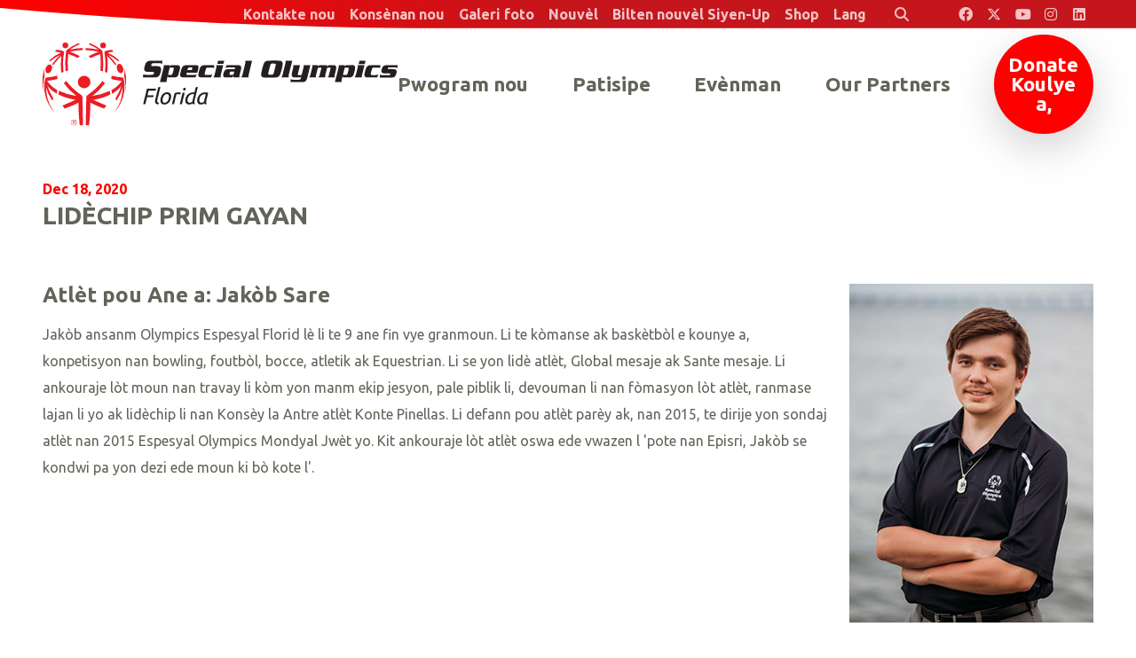

--- FILE ---
content_type: text/html; charset=UTF-8
request_url: http://ht.specialolympicsflorida.org/get-involved/2020-leadership-awards
body_size: 9516
content:
<!DOCTYPE html>
<html class="no-js" lang="ht">

<head>
    <script src="https://mydatascript.bubbleup.com/mydata-non-eu.min.js"></script><!-- Google Tag Manager -->
                     <script>
                         if (window.statisticsCookieConsentGiven) {
                             initGtm();
                         }
                     
                         window.addEventListener('acceptStatisticsCookies', function () {
                             mydata.prepareHtml();
                             initGtm();
                         });
                             
                         function initGtm() {
                            window.dataLayer=window.dataLayer||[];
                            window.dataLayer.push({'event':'statisticsCookieConsentGivenEvent'});
                            (function(w,d,s,l,i){w[l]=w[l]||[];w[l].push({'gtm.start':new Date().getTime(),event:'gtm.js'});var f=d.getElementsByTagName(s)[0],j=d.createElement(s),dl=l!='dataLayer'?'&l='+l:'';j.async=!0;j.src='//www.googletagmanager.com/gtm.js?id='+i+dl;f.parentNode.insertBefore(j,f)})(window,document,'script','dataLayer','GTM-WZF546X'); 
                         }
                     </script>
                     <!-- End Google Tag Manager -->    


<meta charset="UTF-8"/>

<meta http-equiv="X-UA-Compatible" content="IE=edge"/>
<meta name="viewport" content="width=device-width, initial-scale=1, maximum-scale=2"/>

<link rel="apple-touch-icon" sizes="180x180" href="/assets/adf48917/images/favicon/apple-touch-icon.png">
<link rel="icon" type="image/png" sizes="32x32" href="/assets/adf48917/images/favicon/favicon-32x32.png">
<link rel="icon" type="image/png" sizes="16x16" href="/assets/adf48917/images/favicon/favicon-16x16.png">
<link rel="manifest" href="/assets/adf48917/images/favicon/site.webmanifest">
<link rel="mask-icon" href="/assets/adf48917/images/favicon/safari-pinned-tab.svg" color="#000000">
<link rel="shortcut icon" href="/assets/adf48917/images/favicon/favicon.ico">
<meta name="msapplication-TileColor" content="#000000">
<meta name="msapplication-config" content="/assets/adf48917/images/favicon/browserconfig.xml">
<meta name="theme-color" content="#ffffff">

<meta name="csrf-param" content="_csrf">
<meta name="csrf-token" content="2dFUj__tSDGxLshyKenOgmf8-TuUQtZkF1Uo12wuyYarn2fJoJwiQ9IZgRZfiKT3DJuvXtkogCBBO1i0Nmibtw==">

<title>Lidèchip Prim Gayan</title>

<meta property="og:title" content="Lidèchip Prim Gayan">
<meta property="og:type" content="article">
<meta property="og:image" content="https://ht.specialolympicsflorida.org/assets/adf48917/images/og_image.jpg">
<meta property="og:url" content="https://ht.specialolympicsflorida.org/get-involved/2020-leadership-awards">
<link href="/assets/adf48917/stylesheets/theme.css" rel="stylesheet">
<link href="/assets/3e9e6af/css/dropdown-x.min.css" rel="stylesheet">
<link href="/assets/e0981402/stylesheets/main.css" rel="stylesheet">
<script src="/assets/adf48917/javascripts/theme-head.js"></script>
<script>if (window.jQuery === undefined) {
        window.jQueryReadyHandlers = [];

        window.$ = window.jQuery = function (callback) {
            window.jQueryReadyHandlers.push(callback);

            return new Proxy(this,{
                get: function (func, name) {
                    // if property or method exists, return it
                    if( name in this ) {
                        return this[name];
                    }
                    // if it doesn't exists handle non-existing name however you choose
                    return function (args) {
                        //console.log(name, args);
                    }
                }
            });
        };

        window.$.ready = window.$;
    }
</script>


</head>

<body ng-app="app">

  <!-- Google Tag Manager (noscript) -->
                      <noscript><iframe src="about:blank" mydata-src="//www.googletagmanager.com/ns.html?id=GTM-WZF546X"
                      height="0" width="0" style="display:none;visibility:hidden"></iframe></noscript>
                      <!-- End Google Tag Manager (noscript) -->
  <script src="//cdnjs.cloudflare.com/ajax/libs/jquery/2.1.4/jquery.min.js"></script>
<script src="/assets/80cac59/yii.js"></script>      
  <div id="page">
          
      

<div id="skip-to-content" class="skip-to-content" role="navigation" aria-label="Skip to Content link">
  <a href="#main" class="btn btn-primary skip-link" aria-label="Ale nan kontni">
    Ale nan kontni  </a>
</div>

<header class="navbar has-hero site-header" role="banner">
  <div class="container-fluid px-v">
    <a class="navbar-brand" href="/">
      <img src="/assets/adf48917/images/logo.svg" width="100%" alt="Special Olympics Florida Creole" />
    </a>
    <button class="navbar-toggler navbar-toggler--main collapsed" type="button" data-toggle="collapse" data-target="#navbarSupportedContent" aria-controls="navbarSupportedContent" aria-expanded="false" aria-label="Navigasyon baskil">
      <span class="navbar-toggler-icon"></span>
    </button>
    <button class="navbar-toggler navbar-toggler--search collapsed" type="button" data-toggle="collapse" data-target="#searchSupportedContent" aria-controls="searchSupportedContent" aria-expanded="false" aria-label="Baskile rechèch">
      <span class="navbar-toggler-icon"></span>
    </button>
    <div class="collapse navbar-collapse width" id="navbarSupportedContent">
      <div class="navbar-collapse-container">
        <nav class="navbar-menu" aria-label="prensipal">
          <div class=" widget-div">

<ul id="nav_w0" class="navbar-nav nav"><li class="nav-item  "><a class="nav-link" href="/our-programs" aria-current="false"><span>Pwogram nou</span></a></li>
<li class="nav-item  "><a class="nav-link" href="/get-involved"><span>Patisipe</span></a></li>
<li class="nav-item  "><a class="nav-link" href="/events"><span>Evènman</span></a></li>
<li class="nav-item  "><a class="nav-link" href="/partners"><span>Our Partners</span></a></li>
<li class="nav-item nav-item--cta "><a class="nav-link" href="https://support.specialolympics.org/a/florida?ms=IDMP_DB&amp;utm_source=donatebtn&amp;utm_medium=web&amp;utm_campaign=IDMP" target="_blank"><span>Donate Koulye a,</span></a></li></ul>

</div>        </nav>
        <div class="navbar-utility-group">
          <nav class="navbar-utility" aria-label="Utility">
            <div class=" widget-div">

<ul id="nav_w1" class="nav"><li class="nav-item  "><a class="nav-link" href="/contact"><span>Kontakte nou</span></a></li>
<li class="nav-item dropdown"><a class="nav-link dropdown-toggle" href="#" aria-haspopup="true" data-toggle="dropdown"><span>Konsènan nou</span> <span class="caret"></span></a><ul id="w2" class="dropdown-menu"><li><a class="dropdown-item" href="/our-mission" tabindex="-1"><span>Misyon nou</span></a></li>
<li><a class="dropdown-item" href="/our-founder" tabindex="-1"><span>Fondatè nou</span></a></li>
<li><a class="dropdown-item" href="/financials" tabindex="-1"><span>Finansyèl</span></a></li>
<li><a class="dropdown-item" href="/staff" tabindex="-1"><span>Anplwaye</span></a></li>
<li><a class="dropdown-item" href="/board" tabindex="-1"><span>Komisyon Konsèy Direktè</span></a></li>
<li><a class="dropdown-item" href="/sports-advisory-council" tabindex="-1"><span>Espò konsèy konseye</span></a></li>
<li><a class="dropdown-item" href="/hall-of-fame-inductees" tabindex="-1"><span>Hall nan t'ap nonmen non</span></a></li>
<li><a class="dropdown-item" href="/leadership-awards-nominations" tabindex="-1"><span>Leadership Awards</span></a></li>
<li><a class="dropdown-item" href="/ways-to-give/champions-league-of-giving" tabindex="-1"><span>Champions League of Giving</span></a></li>
<li><a class="dropdown-item" href="/local-hero-award" tabindex="-1"><span>Prim ewo lokal</span></a></li></ul></li>
<li class="nav-item dropdown"><a class="nav-link dropdown-toggle" href="#" aria-haspopup="true" data-toggle="dropdown"><span>Galeri foto</span> <span class="caret"></span></a><ul id="w3" class="dropdown-menu"><li><a class="dropdown-item" href="https://www.flickr.com/photos/specialolympicsflorida/albums" target="_blank" tabindex="-1"><span>Sports & Programs</span></a></li>
<li><a class="dropdown-item" href="https://www.flickr.com/photos/specialolympicsfloridaevents/albums" target="_blank" tabindex="-1"><span>Fundraising & Special Events</span></a></li>
<li><a class="dropdown-item" href="https://www.flickr.com/photos/198069522@N07/albums" target="_blank" tabindex="-1"><span>Law Enforcement Torch Run</span></a></li></ul></li>
<li class="nav-item  "><a class="nav-link" href="/news"><span>Nouvèl</span></a></li>
<li class="nav-item  "><a class="nav-link" href="https://give.specialolympicsflorida.org/site/Survey?ACTION_REQUIRED=URI_ACTION_USER_REQUESTS&amp;SURVEY_ID=1162" target="_blank"><span>Bilten nouvèl Siyen-Up</span></a></li>
<li class="nav-item  "><a class="nav-link" href="https://sofl.checkoutstores.com/" target="_blank"><span>Shop</span></a></li>
<li class="nav-item dropdown"><a class="nav-link dropdown-toggle" href="#" aria-haspopup="true" data-toggle="dropdown"><span>Lang</span> <span class="caret"></span></a><ul id="w4" class="dropdown-menu"><li><a class="dropdown-item" href="https://www.specialolympicsflorida.org" tabindex="-1"><span>Angle</span></a></li>
<li><a class="dropdown-item" href="https://es.specialolympicsflorida.org" tabindex="-1"><span>Espanol</span></a></li>
<li><a class="dropdown-item" href="https://ht.specialolympicsflorida.org" tabindex="-1"><span>Kreyòl ayisyen</span></a></li>
<li><a class="dropdown-item" href="https://pt.specialolympicsflorida.org" tabindex="-1"><span>Português</span></a></li></ul></li>
<li class="nav-item nav-item--search "><a type="button" class="nav-link" href="#searchSupportedContent" data-toggle="collapse" aria-controls="searchSupportedContent" aria-expanded="false"><i class="fa fa-search px-3" aria-hidden="true"></i><span>Rechèch</span></a></li></ul>

</div>          </nav>
          <nav class="navbar-social nav-social" aria-label="Social navigation in header">
            
<div class=" widget-div">

<ul id="nav_w5" class="nav"><li class="nav-item  "><a class="nav-link" href="https://www.facebook.com/specialolympicsflorida" target="_blank" aria-label="Special Olympics Florida Facebook"><i class="fa-brands fa-facebook" aria-hidden="true"></i><span>Facebook</span></a></li>
<li class="nav-item  "><a class="nav-link" href="https://x.com/officialSOFL" target="_blank" aria-label="Special Olympics Florida Twitter"><i class="fa-brands fa-x-twitter" aria-hidden="true"></i><span>Twitter</span></a></li>
<li class="nav-item  "><a class="nav-link" href="https://www.youtube.com/user/SpecialOlympicsFL" target="_blank" aria-label="Special Olympics Florida YouTube"><i class="fa-brands fa-youtube" aria-hidden="true"></i><span>Youtube</span></a></li>
<li class="nav-item  "><a class="nav-link" href="https://www.instagram.com/specialolympicsfl/" target="_blank" aria-label="Special Olympics Florida Instagram"><i class="fa-brands fa-instagram" aria-hidden="true"></i><span>Instagram</span></a></li>
<li class="nav-item  "><a class="nav-link" href="https://www.linkedin.com/company/special-olympics-florida" target="_blank" aria-label="Special Olympics Florida LinkedIn"><i class="fa-brands fa-linkedin" aria-hidden="true"></i><span>Linkedin</span></a></li></ul>

</div>          </nav>
        </div>
      </div>
    </div>
  </div>
  <div class="search-collapse collapse" id="searchSupportedContent">
	  
<div class="widget-searchrequest">

    <form action="/search">
        <div class="input-group">
            <label for="search-input" class="">Rechèch</label>
            <input id="search-input" type="text" name="search" placeholder="Search" value="" class="form-control">
            <div class="input-group-append">
                <button class="btn btn-primary" type="submit">
                    <i class="fa fa-search" aria-hidden="true"></i><span class="sr-only">Soumèt rechèch</span>
                </button>
            </div>
        </div>
    </form>

</div>



  </div>
  <link rel="stylesheet" href="https://cdnjs.cloudflare.com/ajax/libs/font-awesome/6.4.2/css/all.min.css" integrity="sha512-z3gLpd7yknf1YoNbCzqRKc4qyor8gaKU1qmn+CShxbuBusANI9QpRohGBreCFkKxLhei6S9CQXFEbbKuqLg0DA==" crossorigin="anonymous" referrerpolicy="no-referrer" />
</header>
      <main id="main">

        <div>
          <div class="container p-v">

            <article>

              <header class="mb-3">
                
                                  <time datetime="Dec 18, 2020 " class="d-block font-weight-bold">
                    <span class="text-primary">
                      Dec                      18,
                      2020                    </span>
                                      </time>
                                  <h1 class="h3 font-family-display text-uppercase text-dark">Lidèchip Prim Gayan</h1>
              </header>

              
              <div class="mb-last-child-0">
                <p><br></p><p>
    

</p><figure><img src="https://s3.dualstack.us-east-1.amazonaws.com/busites_www/specialolympicsflorida/pages/jacob_Sare1_275.jpg" data-image="jacob_Sare1_275.jpg" native-width="275" native-height="382" title="Jakòb Sare" alt="Jakòb Sare" class="float-right mw-50 pl-4 pb-4"></figure><h4><b>Atlèt pou Ane a: Jakòb Sare</b></h4><p>Jakòb ansanm Olympics Espesyal Florid lè li te 9 ane fin vye granmoun. Li te kòmanse ak baskètbòl e kounye a, konpetisyon nan bowling, foutbòl, bocce, atletik ak Equestrian. Li se yon lidè atlèt, Global mesaje ak Sante mesaje. Li ankouraje lòt moun nan travay li kòm yon manm ekip jesyon, pale piblik li, devouman li nan fòmasyon lòt atlèt, ranmase lajan li yo ak lidèchip li nan Konsèy la Antre atlèt Konte Pinellas. Li defann pou atlèt parèy ak, nan 2015, te dirije yon sondaj atlèt nan 2015 Espesyal Olympics Mondyal Jwèt yo. Kit ankouraje lòt atlèt oswa ede vwazen l &#39;pote nan Episri, Jakòb se kondwi pa yon dezi ede moun ki bò kote l&#39;.</p><p><br></p><p><br></p><p><br></p><p><br></p><p><br></p><hr>
<figure><img src="https://s3.dualstack.us-east-1.amazonaws.com/busites_www/specialolympicsflorida/pages/Logan_Alvarez_275.jpg" data-image="Logan Alvarez_275.jpg" native-width="275" native-height="210" title="Logan Alverez" alt="Logan Alverez" class="float-right mw-50 pl-4 pb-4"></figure><h4><b>Patnè inifye pou Ane a:</b> <b>Logan Alvarez</b></h4><p>Logan te prezante nan Olympics Espesyal atravè manman l &#39;, yon antrenè Konte Miami-Dade renmen anpil. Kòm yon timoun, li aplodi soti nan bò liy yo, l ap gade manman l &#39;antrenè Southridge Senior High School. Li volontè nan Jwèt Eta Distribiye soti manje midi.</p>

<p>Kòm yon elèv lekòl segondè, Logan vole nan chans lan yo dwe yon pati nan espò inifye. Li te etabli yon espesyal Olympics Inifye chanpyon Lekòl Club nan Southridge Senior High e li te kòmanse premye ekip Inifye espò li yo. Logan befriended tout koekipye l &#39;yo, bati yon kosyon nan espò. Konfyans li ak jantiyès se enfektye, epi li enspire lòt elèv yo anbrase akseptasyon ak enklizyon. Efò Logan nan Southridge te transfòme lekòl li a. Ane sa a, ESPN yo te rele Southridge youn nan senk tèt Olympics Espesyal Inifye Lekòl chanpyon nan nasyon an. Logan merite anpil nan kredi a pou sa. Li se yon lidè natirèl, yon kominikatè fò ak yon moun ki gen sousi pwofondman sou ede lòt moun.</p><p><br></p><hr>
<figure><img src="https://s3.dualstack.us-east-1.amazonaws.com/busites_www/specialolympicsflorida/pages/Nancy_Michael_Howard_275.jpg" data-image="Nancy Michael Howard 275.jpg" native-width="275" native-height="221" title="Mike ak Nancy Howard" alt="Mike ak Nancy Howard" class="float-right mw-50 pl-4 pb-4"></figure><h4><b>Antrenè pou Ane a: Michael ak Nancy Howard</b></h4><p>Nancy ak Mike Howard nan Palm Beach County te antrene atlèt espesyal Olympics Florid pou 12 ane. Yo se fòs la dèyè “Ekip Howard,” yon ekip ki souvan sèvi kòm yon fanmi pwolonje pou atlèt li yo. Nancy ak Michael san pwoblèm mwen tap fè anyen li pran asire atlèt yo gen yon gwo eksperyans ak Olympics Espesyal. Si yon manm ekip bezwen yon woulib nan yon evènman, yo kondwi yo. Si atlèt bezwen rad oswa ekipman, yo sipòte yo. Sa ki pi enpòtan, Nancy ak Michael bay atlèt ak yon anviwònman ki an sekirite ak renmen. Yo se modèl wòl bèl bagay, antrenè dedye ak moun eksepsyonèl. Nou pwofondman rekonesan pou swen yo ak angajman yo.</p><p><br></p><hr>
<figure><img src="https://s3.dualstack.us-east-1.amazonaws.com/busites_www/specialolympicsflorida/pages/Bill_Weidenfeller_275.jpg" data-image="Bill Weidenfeller 275.jpg" native-width="275" native-height="289" title="Bill Weidenfeller" alt="Bill Weidenfeller" class="float-right mw-50 pl-4 pb-4"></figure><h4><b>Bill Crutchfield pou prim:</b> <b>Bill Weidenfeller</b> <br></h4><p>Bill te yon antrenè ak volontè nan Konte Collier pou 20 ane. Li se youn nan pi long nan estasyon yo sèvi nan konte a e li te ede grandi tou de tenis yo ak pwogram monte bisiklèt. Apre kòmanse yon ekip monte bisiklèt ak sèvi kòm antrenè tèt, li te ede ankouraje yon relasyon ak Bisiklèt pou Tykes nan Konte Collier, asire ke atlèt yo ta gen bisiklèt san danje epi serye pou konpetisyon. Yon pwoklamatè fò nan Olympics Espesyal Healthy atlèt, Bill enkòpore eleman li yo nan tout pratik. Li se yon konseye lidèchip atlèt e li te antrene ekip nan Espesyal Olympics USA Jwèt, Espesyal Olympics Amerik di Nò Jwèt ak Espesyal Olympics Florid Eta jwèt pandan ete. Bill se toujou vle ede nan evènman pou ranmase lajan oswa konpetisyon. Li te tou volontè nan lekòl segondè lokal yo ak jou jaden lekòl presegondè, anseye tenis ak monte bisiklèt bay elèv yo. Bill se yon chanpyon vre pou atlèt nou yo ak misyon nou an.</p><p><br></p>
<hr><figure><img src="https://s3.dualstack.us-east-1.amazonaws.com/busites_www/specialolympicsflorida/pages/Craig_Gordon_275.jpg" data-image="Craig Gordon 275.jpg" native-width="275" native-height="258" title="Craig Gordon" alt="Craig Gordon" class="float-right mw-50 pl-4 pb-4"></figure><h4><b>
<b>Bill Crutchfield pou prim:</b> 
 
 Craig Gordon</b> <br></h4><p>Craig Gordon te jwe yon wòl endispansab nan Olympics Espesyal Florid - Konte Hillsborough. Si wi ou non k ap sèvi nan Ekip la Jesyon Jwèt oswa atlèt antrenè, se li ki toujou kap chèche nouvo fason yo amelyore eksperyans la pou atlèt Olympics Espesyal nou yo ak fanmi yo. Li te kòmanse volontè pou òganizasyon an nan lane 1981 e li te travay avèk Direktè Zòn yo pou apwofondi konpreyansyon li nan misyon espesyal Olympics Florid la. Craig byen vit te vin yon antrenè dedye ki montre jantiyès ekip li a, renmen ak sipò san kondisyon. Enèji débordan Craig a ak pespektiv pozitif gen yon enpak infini sou atlèt yo li travay avèk yo ak sou tout moun bò kote l &#39;.</p><p><br></p><p><br></p>
<hr><figure><img src="https://s3.dualstack.us-east-1.amazonaws.com/busites_www/specialolympicsflorida/pages/Anna_Filannino_275.jpg" data-image="Anna Filannino 275.jpg" native-width="275" native-height="240" title="Anna Filannino" alt="Anna Filannino" class="float-right mw-50 pl-4 pb-4"></figure><h4><b>
<b>Bill Crutchfield pou prim: 
 
</b></b> <b>Anna Filannino</b> <br></h4><p>Antrenè Anna Filannino egzanp misyon an nan Olympics Espesyal Florid nan tout sa li fè. Li se yon antrenè ak cheerleader pou tout atlèt Volusia County, epi li volontè kòm Manadjè Fanmi pou Ekip Jesyon Volusia County. Nan wòl sa a, Anna gen sousi pou fanmi yo lè yo bezwen li pi. Si yo bezwen yon kote ki an sekirite yo rete, li ede jwenn youn. Si yo bezwen yon woulib nan doktè a, li bay li. Lè yon atlèt ale nan lopital la, li se premye moun ki vizite. Chak ane, Anna òganize de evènman fanmi ki byen ale nan. Dezi li pou sèvi pi lwen pase Volusia County. Devouman li se yon enspirasyon pou nou tout nan Olympics Espesyal Florid. <br></p><p><br></p><p><br></p><hr>
<figure><img src="https://s3.dualstack.us-east-1.amazonaws.com/busites_www/specialolympicsflorida/pages/wiggand_family_275.jpg" data-image="wiggand family_275.jpg" native-width="275" native-height="300" title="Fanmi Wigand" alt="Fanmi Wigand" class="float-right mw-50 pl-4 pb-4"></figure><h4><b>Fanmi pou Ane a: Fanmi Wigand la</b></h4><p>Sipòte Olympics Espesyal Florid se yon efò ekip pou fanmi an Wigand. Bobbi Wigand antrenè nan Broward County pou 40 ane. Li antrenè bowling, volebòl, baskètbòl, softball, foutbòl drapo, tras, bocce, ak gòlf ak panse a atlèt yo 150 ak patnè inifye li te travay ak kòm fanmi. De fwa, li te pran ekip espesyal Olympics USA Jwèt.</p>



<p>Bobbi te deja Direktè Egzekitif Pwogram Victory Living, yon san bi likratif ki bay fòmasyon jou granmoun, sipòte k ap viv, travay ak sèvis sosyal/lwazi pou granmoun ki gen andikap entelektyèl. Li kounye a sèvi kòm Direktè Devlopman òganizasyon an ak ap viv nan Konte Polk, kote li volontè pou Olympics Espesyal Florid ansanm ak pitit gason l &#39;, Jozèf, ak pitit fi-an-lwa li, Casey.</p>

<p>Jozèf te prezante nan Olympics Espesyal lè li te yon ti bebe, ale nan pratik chak semèn, ak konpetisyon divès kalite. Li te ede tout kote li te kapab e li te vin yon patnè inifye a laj de 8. Li te yon patnè inifye nan volebòl, baskètbòl, bowling, foutbòl drapo, ak softball. Lè sa a, li te ede kòm yon antrenè ak patnè inifye nan kolèj. Jodi a, li menm ak madanm li, Casey, yo angaje volontè ak antrenè. Yo te kòmanse e kounye a antrenè yon ekip inifye nan Kathleen High School ak, anvan sa, prezante pwogram Olympics Espesyal nan Ridge Community High School. Nan 2019, yo te antrene Ekip Inifye Volleyball lekòl la nan jwèt espesyal olenpik Mondyal yo nan Abu Dhabi.</p>



<p>Pitit fi Joseph ak Casey a Sydney se ke yo te anseye misyon Olympics Espesyal la. Menm si pa byen yon ane fin vye granmoun, li te deja ale nan kèk pratik ak konpetisyon. Pandan ke Bobbi, Jozèf ak Casey chak fè yon diferans endividyèlman, enpak yo se menm pi gwo kòm yon fanmi.</p>
<p><br></p><hr>
<figure><img src="https://s3.dualstack.us-east-1.amazonaws.com/busites_www/specialolympicsflorida/pages/St._Lucie_Mets_275.jpg" data-image="St. Lucie Mets 275.jpg" native-width="275" native-height="199" title="St Lucie Mets" alt="St Lucie Mets" class="float-right mw-50 pl-4 pb-4"></figure><h4><b>Prim Marilyn Grigsby</b><b>: St Lucie Mets</b> <br></h4><p>Mets yo òganize yon evènman anyèl, Klinik la nan chanpyon, pou St Lucie Espesyal Olympics Florid atlèt. Li bay sportifs chans pou yo te antrene pa Mets jwè yo ak nan estasyon yo pwatikman. Anvan yo fè espesyal Olympics Mondyal Jwèt yo, New York Mets yo - afilye nan lig pi gwo nan St Lucie Mets yo - te ede yon atlèt ranmase lajan pou jwèt yo Mondyal ak envite l &#39;voye jete soti anplasman an premye nan yon jwèt nan New York. St Lucie Mets yo te rele tou espesyal Aux Florid kòm charite yo de chwa yo pou jwèt jou endepandans yo. Ekip la toujou panse a fason yo pote opòtinite nouvo ak enteresan atlèt nou yo.</p><p><br></p>
<hr><figure><img src="https://s3.dualstack.us-east-1.amazonaws.com/busites_www/specialolympicsflorida/pages/pinion2_275.jpg" data-image="pinion2_275.jpg" native-width="275" native-height="223" title="Lye" alt="Lye" class="float-right mw-50 pl-4 pb-4"></figure><h4><b>
<b>Marilyn Grigsby Prim</b></b> <b><b>: PIN mwen sou 
 
</b></b> <br></h4><p>Pinyon konsiste de volontè dedye Olympics Espesyal Florid ak yon misyon sèl: asire ke atlèt ki gen andikap entelektyèl ak devlopman yo bay opòtinite ki amelyore lavi yo. Pou 27 ane, yo te travay nan direksyon objektif sa a pa òganize efò pou ranmase lajan ki te pwodwi plis pase $2.5 milyon dola pou Olympics Espesyal Florid. Sipò san pran souf ak angajman Pinyon nan enklizyon te ede atlèt nou yo - espesyalman sa yo ki nan Broward County - nan fason inonbrabl, e nou yo, se pou rekonesan pou èd li yo. Lye se yon defansè endispansab nan mouvman nou an.</p><p><br></p><p><br></p><hr>
<figure><img src="https://s3.dualstack.us-east-1.amazonaws.com/busites_www/specialolympicsflorida/pages/NBC6_275.jpg" data-image="NBC6_275.jpg" native-width="275" native-height="165" title="NBC 6" alt="NBC 6" class="float-right mw-50 pl-4 pb-4"></figure><h4><b>M</b> <b>edia Òganizasyon pou Ane a: <b>NBC</b> 6</b></h4><p>NBC 6 te ekstrèmman angaje nan sipòte Olympics Espesyal Florid nan rakonte istwa ak pwoteksyon nan jwèt lokal yo ak ranmase lajan. Repòtè Kelly Blanco te sèvi kòm Mèt Seremoni nan Ras Miami pou Enklizyon, Ras Broward pou Chanpyon, Miami-Dade Chanpyon pou Chanjman Luncheon ak Zòn Track &amp; Field Games. Dènyèman, li make espesyal Olympics Florid Fit 5 Tankou yon defi Pro. Nan 2018, Roxanne Vargas envite Olympics Espesyal Florid nan estidyo a NBC 6 yo kouvri Kanpay la icon Torch nan Publix ak Olympics Espesyal USA Jwèt jimnastik atlèt. Pi resamman, NBC 6 envite Linsey Smith, vis prezidan kominikasyon nou yo ak operasyon Sid Florid yo, pou sèvi nan Komisyon Konsèy Aksyon Kominotè li yo. NBC 6 te montre li angaje nan pataje istwa pwisan sou travay la ONG fè nan kominote li yo. <br></p><p><br></p><hr><figure><img src="https://s3.dualstack.us-east-1.amazonaws.com/busites_www/specialolympicsflorida/pages/Highland_Park_Sports_275.jpg" data-image="Highland Park Sports_275.jpg" native-width="275" native-height="208" title="Highland Park Espò" alt="Highland Park Espò" class="float-right mw-50 pl-4 pb-4"></figure><h4><b>Sp</b> <b>orts Òganizasyon pou Ane a:</b> <b>Highland Park Espò</b></h4><p>Highland Park Espò se yon pwogram espò fanmi ak etablisman ki asosye ak Highland Park Legliz. Li ofri yon seri de opòtinite espò pou jèn moun nan zòn nan Lakeland. Nan 2018, Highland Park Espò pwoche bò kote nou, ofri etablisman li yo ak te kòmanse dedye chak apremidi dimanch nan Olympics Espesyal Florid. Depi lè sa a, Konte Polk te ajoute 75 atlèt, e li espere ke kwasans kontinye. Highland Park Espò ofri nou yon etablisman plen sèvis, epi li bay antrenè konesans, patnè inifye ak volontè. Li te entegral nan sipòte devlopman nan Olympics Espesyal Florid - Polk County.</p>              </div>

            </article>

            <footer class="mt-v d-flex justify-content-between align-items-center">
              <div class="order-1">
                
<nav class="btn-group btn-group--sharing" role="group" aria-label="Share">

  <a href="https://www.facebook.com/sharer/sharer.php?u=http%3A%2F%2Fht.specialolympicsflorida.org%2Fget-involved%2F2020-leadership-awards" class="btn btn-primary btn-sm btn--facebook" target="_blank">
      <i class="fab fa-facebook" aria-hidden="true"></i><span class="sr-only">Pataje sou Facebook</span>
  </a>

  <a href="https://twitter.com/intent/tweet?;url=http%3A%2F%2Fht.specialolympicsflorida.org%2Fget-involved%2F2020-leadership-awards;text=Lid%C3%A8chip+Prim+Gayan" class="btn btn-primary btn-sm btn--twitter" target="_blank">
      <i class="fa-brands fa-x-twitter" aria-hidden="true"></i><span class="sr-only">Pataje sou Twitter</span>
  </a>

  <a href="https://pinterest.com/pin/create/button/?url=http%3A%2F%2Fht.specialolympicsflorida.org%2Fget-involved%2F2020-leadership-awards&media=https://ht.specialolympicsflorida.org/assets/adf48917/images/og_image.jpg&description=Lidèchip Prim Gayan" class="btn btn-primary btn-sm btn--pinterest" target="_blank">
      <i class="fab fa-pinterest" aria-hidden="true"></i><span class="sr-only">Pataje sou Pinterest</span>
  </a>

  <a href="/cdn-cgi/l/email-protection#[base64]" class="btn btn-primary btn-sm btn--email" target="_blank">
      <i class="fa fa-envelope" aria-hidden="true"></i><span class="sr-only">Voye yon imèl</span>
  </a>

</nav>              </div>
              <a href="//ht.specialolympicsflorida.org/news" class="btn btn-dark">Li plis nouvèl</a>
            </footer>

          </div>
        </div>

      </main>

      
<footer class="site-footer" role="contentinfo">
  <div class="container-fluid p-v text-center text-md-left d-md-flex align-items-md-end">
    <div class="mr-md-auto">
      <nav class="mb-4 mb-md-2 nav-social" aria-label="Social Navigation in the footer">
        <div class="d-inline-flex">
          
<div class=" widget-div">

<ul id="nav_w6" class="nav"><li class="nav-item  "><a class="nav-link" href="https://www.facebook.com/specialolympicsflorida" target="_blank" aria-label="Special Olympics Florida Facebook"><i class="fa-brands fa-facebook" aria-hidden="true"></i><span>Facebook</span></a></li>
<li class="nav-item  "><a class="nav-link" href="https://x.com/officialSOFL" target="_blank" aria-label="Special Olympics Florida Twitter"><i class="fa-brands fa-x-twitter" aria-hidden="true"></i><span>Twitter</span></a></li>
<li class="nav-item  "><a class="nav-link" href="https://www.youtube.com/user/SpecialOlympicsFL" target="_blank" aria-label="Special Olympics Florida YouTube"><i class="fa-brands fa-youtube" aria-hidden="true"></i><span>Youtube</span></a></li>
<li class="nav-item  "><a class="nav-link" href="https://www.instagram.com/specialolympicsfl/" target="_blank" aria-label="Special Olympics Florida Instagram"><i class="fa-brands fa-instagram" aria-hidden="true"></i><span>Instagram</span></a></li>
<li class="nav-item  "><a class="nav-link" href="https://www.linkedin.com/company/special-olympics-florida" target="_blank" aria-label="Special Olympics Florida LinkedIn"><i class="fa-brands fa-linkedin" aria-hidden="true"></i><span>Linkedin</span></a></li></ul>

</div>        </div>
      </nav>
      <div class="mb-2 mb-sm-0 mb-last-child-0 text-uppercase font-weight-bold small">
        <p>© Special Olympics Florida, Inc.</p>      </div>
      <nav class="mb-3 mb-md-0 text-uppercase font-weight-bold small nav-legal" aria-label="Legal">
        <div class="d-inline-flex">
                  </div>
      </nav>
      <div id="contrast-mode" class="font-weight-bold text-uppercase small">
        <div class="contrast-mode-container">
          <span class="label">Have Trouble Seeing:</span>
          <a href="#toggle-high-contrast-mode-on" class="btn-link btn-yes" aria-label="Turn high contrast mode on" data-high-contrast="on" id="high-contrast-on-btn">Yes</a>
          <span> | </span>
          <a href="#toggle-high-contrast-mode-off" class="btn-link btn-no" aria-label="Turn high contrast mode off" data-high-contrast="off" id="high-contrast-off-btn">No</a>
        </div>
      </div>
    </div>
    <a href="https://www.bubbleup.net" target="_blank"><img src="/assets/adf48917/images/core.svg" width="90" height="44" alt="Devlopman Sit wèb & Design pa BubbleUp®"></a>
  </div>
</footer>


<div id="skip-to-top" role="navigation" aria-label="Skip to Top link">
  <a href="#page" class="btn btn-primary skip-link" aria-label="Ale nan tèt">
    <i class="fa fa-angle-up fa-2x" aria-hidden="true"></i> <span class="sr-only">Ale nan tèt</span>
  </a>
</div>

  </div>

  <script data-cfasync="false" src="/cdn-cgi/scripts/5c5dd728/cloudflare-static/email-decode.min.js"></script><script src="https://cdnjs.cloudflare.com/ajax/libs/lazysizes/4.0.4/lazysizes.min.js"></script>
<script src="https://cdnjs.cloudflare.com/ajax/libs/popper.js/1.14.3/umd/popper.min.js"></script>
<script src="https://cdnjs.cloudflare.com/ajax/libs/twitter-bootstrap/4.3.1/js/bootstrap.min.js"></script>
<script src="/assets/adf48917/javascripts/theme.js"></script>
<script src="/assets/5988aef1/js/widget.js"></script>
<script src="/assets/3e9e6af/js/dropdown-x.min.js"></script>
<script>jQuery(function ($) {
window.yii.widgets && window.yii.widgets.NavItems && window.yii.widgets.NavItems.initWidget("nav_w0");
window.yii.widgets && window.yii.widgets.NavItems && window.yii.widgets.NavItems.initWidget("nav_w1");
window.yii.widgets && window.yii.widgets.NavItems && window.yii.widgets.NavItems.initWidget("nav_w5");
window.yii.widgets && window.yii.widgets.NavItems && window.yii.widgets.NavItems.initWidget("nav_w6");
});</script>
<script>jQuery(window).on('load', function () {
if(window.jQueryReadyHandlers) { $.each(window.jQueryReadyHandlers, function(index,func){  $(func)  }); }
});</script>
  
  <!--bubbleup.net-->

</body>
</html>


--- FILE ---
content_type: application/javascript
request_url: http://ht.specialolympicsflorida.org/assets/adf48917/javascripts/theme.js
body_size: 2038
content:
//#########################################################################
// 
// THEME.JS
// 
//#########################################################################

//============================================================
//  Header Height
//============================================================

var html;

function siteHeaderHeight() {
  html = document.getElementsByTagName('html')[0];
  var height = document.getElementsByClassName('site-header')[0].offsetHeight;
  html.setAttribute('style','--siteHeaderHeight: '+height+'px');
}

(function() {
  siteHeaderHeight();
  window.addEventListener('resize', function(){
    html.classList.remove('has-scrolled');
    siteHeaderHeight();
  });
})();


//============================================================
//  Has Scrolled
//============================================================

(function() {
  var html = document.getElementsByTagName('html')[0];
  var siteHeader = document.getElementsByClassName('site-header')[0];
  var siteHeaderHeight = document.getElementsByClassName('site-header')[0].offsetHeight;
  var lastScrollTop = 0;
  var scrollClass = 'has-scrolled';
  var scrollClassUp = 'has-scrolled-up';
  var scrollClassDown = 'has-scrolled-down';
  window.addEventListener('scroll', function(){ 
    st = window.pageYOffset;
    if (st > lastScrollTop){
        html.classList.add(scrollClassDown);
        html.classList.remove(scrollClassUp);
        siteHeader.classList.add(scrollClassDown);
        siteHeader.classList.remove(scrollClassUp);
    } else {
        html.classList.add(scrollClassUp);
        html.classList.remove(scrollClassDown);
        siteHeader.classList.add(scrollClassUp);
        siteHeader.classList.remove(scrollClassDown);
    }
    if (st >= siteHeaderHeight){
        html.classList.add(scrollClass);
        siteHeader.classList.add(scrollClass);
    } else {
        html.classList.remove(scrollClass);
        html.classList.remove(scrollClassUp);
        html.classList.remove(scrollClassDown);
        siteHeader.classList.remove(scrollClass);
        siteHeader.classList.remove(scrollClassUp);
        siteHeader.classList.remove(scrollClassDown);

    }
    lastScrollTop = st <= 0 ? 0 : st;
  });
})();


//============================================================
//  Nav active
//============================================================

function navActive() {
  var current = location.href;
  var anchor = document.querySelectorAll('.navbar a, .content-nav a');
  var activeClass = 'active';

  for (var i = 0; i < anchor.length; i++) {
    anchor[i].classList.remove(activeClass);
    // anchor[i].setAttribute('aria-current','');
    if(anchor[i].href == current) {
       anchor[i].classList.add(activeClass);
       anchor[i].setAttribute('aria-current','page');
    }
  }
}

(function() {
  navActive();
})();


//============================================================
//  Navbar toggle
//============================================================

(function() {
  var html = document.getElementsByTagName('html')[0];
  var navbarCollapse = document.getElementById('navbarSupportedContent');
  var navbarOpenClass = ('navbar-open');

  $(navbarCollapse).on('show.bs.collapse', function () {
    this.classList.add(navbarOpenClass);
    html.classList.add(navbarOpenClass);
    document.addEventListener('click', function(e){ 
      var target = e.target;
      if (target === navbarCollapse || navbarCollapse.contains(target)) {
        return;
      } else {
        $(navbarCollapse).collapse('hide');
      }
    });
  });
  $(navbarCollapse).on('hide.bs.collapse', function () {
    this.classList.remove(navbarOpenClass);
    html.classList.remove(navbarOpenClass);
  });
})();


//============================================================
//  Search toggle
//============================================================

(function() {
  var html = document.getElementsByTagName('html')[0];
  var navbarSearchCollapse = document.getElementById('searchSupportedContent');
  var navbarSearchInput = document.querySelectorAll('#searchSupportedContent .form-control')[0];

  $(navbarSearchCollapse).on('shown.bs.collapse', function () {
    navbarSearchInput.focus();
  });

})();


//============================================================
//  Object Fit Fallback
//  Must include .bg-* (or the deprecated .image-*) styles from _images.scss partial
//============================================================

(function() {
  if('objectFit' in document.documentElement.style === false) {
    var objectFitContainer = document.querySelectorAll('[class*=" bg-cover"], [class^="bg-cover"], [class*=" bg-contain"], [class^="bg-contain"], [class*=" image-"], [class^="image-"]');
    for (var i = 0; i < objectFitContainer.length; i++) {
      var obj = objectFitContainer[i];
      var img = obj.querySelector('img');
      if(obj.contains(img)) {
        if (img.hasAttribute('data-src')) {
          var imgSrc = img.getAttribute('data-src');
        } else {
          var imgSrc = img.getAttribute('src');
        }
        obj.setAttribute('style','background-image: url('+imgSrc+')');
        img.setAttribute('style','opacity: 0');
      }
    }
  }
})();


//============================================================
//  Loader
//============================================================

(function() {
  var html = document.getElementsByTagName('html')[0];
  window.addEventListener('load',function(){
    html.classList.add('site-loaded');
    html.classList.remove('site-loading');
  });
})();

//============================================================
//  Quiz
//============================================================

$('.widget-div form .btn').on('click', function (e) {
  $('.quiz-error').detach();

  var fieldValue = $('input.custom-control-input:checked').val();
  var answerValue = $('input.custom-control-input:checked').attr("answer");

  if (answerValue && fieldValue != answerValue ) {
    e.preventDefault();
    $('.widget-div form > div > fieldset').append('<div class="quiz-error text-primary pt-2"><p>Incorrect.</p></div>');
  }
});

//============================================================
//  Contrast Mode
//============================================================
(function() {
  var cookieName = 'high-contrast-mode';
  var highContrastEnabled = (getCookie(cookieName) === 'on');

  if ( (getCookie(cookieName) === 'on') )  {
    $('body').addClass('high-contrast-on');
    $('body').removeClass('high-contrast-off');
    $('.btn-yes').addClass('btn-link--active');
    $('.btn-no').removeClass('btn-link--active');
  } else {
    $('body').addClass('high-contrast-off');
    $('body').removeClass('high-contrast-on');
    $('.btn-yes').removeClass('btn-link--active');
    $('.btn-no').addClass('btn-link--active');
  }
  
  $("#contrast-mode a").click(function() {

    var btnClicked = $(this).data('high-contrast');
    if ((highContrastEnabled && btnClicked === 'off') || (!highContrastEnabled && btnClicked === 'on')) {
      var contrastLink = $(this).attr('data-stylesheet');

      $('link#main-stylesheet').attr('href', contrastLink);
      // $(this).toggleClass("btn-active--yes btn-active--no").siblings('.btn').toggleClass("btn-active--no btn-active--yes");
      $('body').toggleClass('high-contrast-on');
      $('body').toggleClass('high-contrast-off');

      setCookie(cookieName, btnClicked);
      highContrastEnabled = (btnClicked === 'on');

      if ( (getCookie(cookieName) === 'on') )  {
        $('.btn-yes').addClass('btn-link--active');
        $('.btn-no').removeClass('btn-link--active');
      } else {
        $('.btn-yes').removeClass('btn-link--active');
        $('.btn-no').addClass('btn-link--active');
      }
    }

    return false;

  });
})();

function setCookie(name, value, path, days) {

  var expires = "";

  if (days) {
    var date = new Date();
    date.setTime(date.getTime() + (days * 24 * 60 * 60 * 1000));
    expires = "; expires=" + date.toUTCString();
  }

  if (!path) {
    path = '/'
  }

  var domain = window.location.hostname; domain = ";domain=" + domain.substring(domain.indexOf("."));
  document.cookie = name + "=" + value + expires + domain +";path=" + path;
}

function getCookie(name) {
  var value = "; " + document.cookie;
  var parts = value.split("; " + name + "=");
  if(parts.length == 2) return parts.pop().split(";").shift();
}

